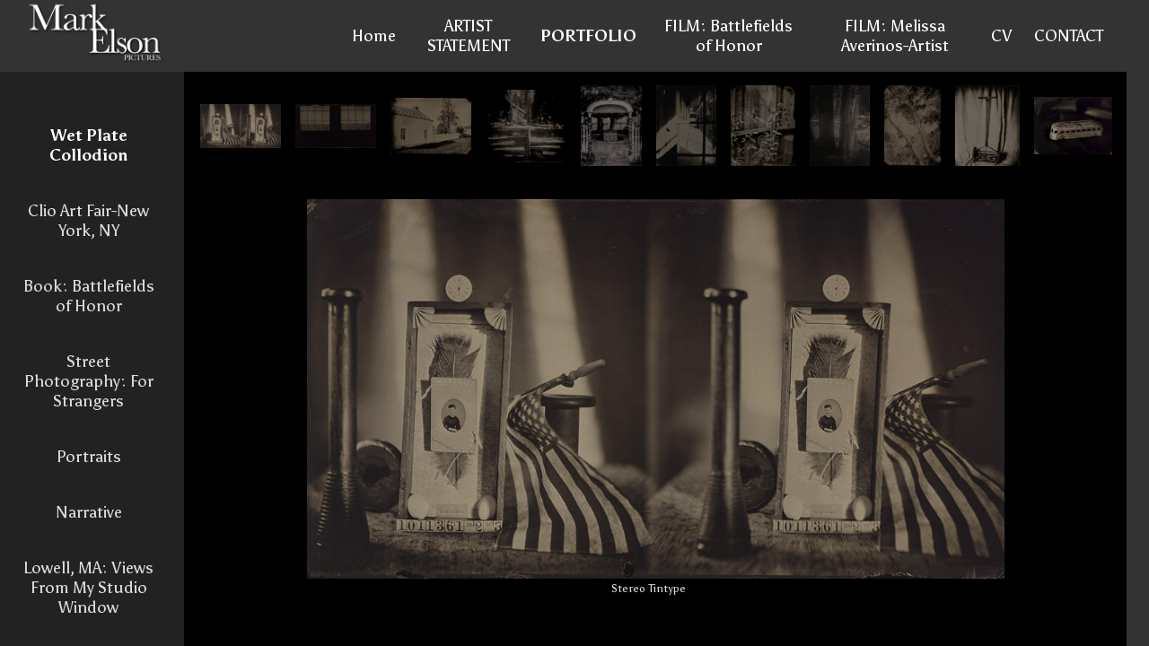

--- FILE ---
content_type: text/html; charset=UTF-8
request_url: https://www.markelsonpictures.com/gallery.html?folio=PORTFOLIO&gallery=Wet%20Plate%20Collodion&sortnumber=30.00&found=52
body_size: 1732
content:
<!DOCTYPE HTML PUBLIC "-//W3C//DTD HTML 4.01 Transitional//EN">
<!--  Created and hosted by SiteWelder : https://www.sitewelder.com  -->
<!--  Design and template copyright 2006 Tango Interactive and SiteWelder  -->


<html style="background-color:#000000;">
<head>
<script src="//code.jquery.com/jquery-1.10.2.js"></script>
<title>Wet Plate Collodion | Mark Elson Pictures</title>
<link href="/styles.css" rel="stylesheet" type="text/css">


		<meta name="description" content="Wet Plate Collodion: What most people overlook is what I capture in my photography. A fleeting moment becomes a small-scale drama, a vignette that takes on deeper meaning as that moment is isolated and elevated. Suddenly the discounted scene becomes a story that evokes curiosity and wonder. With digital, analog or the 19th centuary wet plate photography process, I use the camera to strip away the veneer to see the beauty in the everyday. I tell stories of misfits, dreamers, romantics, and the forgotten.  &#xD;&#xA;">
		<meta name="keywords" content="Wet Plate Collodion: editorial photography, fine art photography, wet plate collodion photography, civil war photography, battlefields of honor, documentary photographer, portrait photography, still life photography, street photography, natural world, landscape photography, documentary film, Boston photographer, alternative photography process, historical photography process, 19th century photography">
		<meta name="copyright" content="All photographs and related content contained herein © MARK ELSON.">
		






<meta property="og:image"  content="http://www.markelsonpictures.com/users/MarkElson19052/largerThumbs/MarkElson190523002470t.jpg" />
<meta property="og:image:width"  content="450" />
<meta property="og:image:height"  content="244" />



<LINK REL="SHORTCUT ICON" HREF="art_shared/favicon.ico">

</head>

<!-- two main site rows established here -->
<frameset rows="80,*" frameborder="0" border="0" framespacing="0">
<noframes>
<body>
<h1>Wet Plate Collodion | Mark Elson Pictures</h1>

<h2>Mark Elson Pictures</h2>
<div>What most people overlook is what I capture in my photography. A fleeting moment becomes a small-scale drama, a vignette that takes on deeper meaning as that moment is isolated and elevated. Suddenly the discounted scene becomes a story that evokes curiosity and wonder. With digital, analog or the 19th centuary wet plate photography process, I use the camera to strip away the veneer to see the beauty in the everyday. I tell stories of misfits, dreamers, romantics, and the forgotten.  
</div>
<span class="links"><a href="index.html" target="_top"><font color="#dbdbdb">Home</font></a></span>&nbsp;&nbsp;&nbsp;<span class="links"><strong><a href="portfolio.html" target="_top"><font color="#ffffff">Portfolio</font></a></strong></span>&nbsp;&nbsp;&nbsp;<span class="links"><a href="content.html?page=2" target="_top"><font color="#dbdbdb">FILM: Battlefields of Honor</font></a></span>&nbsp;&nbsp;&nbsp;<span class="links"><a href="content.html?page=5" target="_top"><font color="#dbdbdb">CONTACT</font></a></span>&nbsp;&nbsp;&nbsp;<span class="links"><a href="content.html?page=7" target="_top"><font color="#dbdbdb">ARTIST STATEMENT</font></a></span>&nbsp;&nbsp;&nbsp;<span class="links"><a href="content.html?page=8" target="_top"><font color="#dbdbdb">FILM: Melissa Averinos-Artist</font></a></span>&nbsp;&nbsp;&nbsp;<span class="links"><a href="content.html?page=10" target="_top"><font color="#dbdbdb">CV</font></a></span>
<h2>

Stereo Tintype<br>
</h2>
<script src="/js/js.js"></script>
<script defer
  src="//assets.pinterest.com/js/pinit.js"
  data-pin-build="parsePinBtns"></script>
</body>
</noframes>

	<frame src="fmtoplinks.html?folio=PORTFOLIO" name="toplinks" scrolling="no" noresize frameborder="0" marginheight="0" marginwidth="0" topmargin="0" leftmargin="0">
	
	<!-- 5 main site columns established here -->
	<frameset cols="205, 16,*,16,25" frameborder="0" border="0" framespacing="0">
		
			<frame src="fmlinks.html?gallery=Wet%20Plate%20Collodion&amp;folio=PORTFOLIO" name="links" scrolling="auto" noresize frameborder="0" marginheight="0" marginwidth="0" topmargin="0" leftmargin="0">

			<frame src="fmspacer.html?folio=PORTFOLIO" name="right" scrolling="no" noresize frameborder="0" marginheight="0" marginwidth="0" topmargin="0" leftmargin="0">


				<!-- this frameset for 2 row main content pics and thumbs -->
				
				
				<frameset rows="132,*" frameborder="0" border="0" framespacing="0">
					<frame src="gallerythumbs.html?gallery=Wet%20Plate%20Collodion&amp;folio=PORTFOLIO" name="thumbnails" marginheight="0" marginwidth="0" scrolling="auto" frameborder="0" topmargin="0" leftmargin="0">

	
	
					<frame src="detail.html?sortNumber=30.00&gallery=Wet%20Plate%20Collodion&skipno=0&amp;folio=PORTFOLIO&loadedNumber=30" name="detail" scrolling="no" frameborder="0" marginheight="0" marginwidth="0" topmargin="0" leftmargin="0">
				
				</frameset>
				
				
			
			<frame src="fmspacer.html?folio=PORTFOLIO" name="right" scrolling="no" noresize frameborder="0" marginheight="0" marginwidth="0" topmargin="0" leftmargin="0">

			<frame src="fmright.html?folio=PORTFOLIO" name="right" scrolling="no" noresize frameborder="0" marginheight="0" marginwidth="0" topmargin="0" leftmargin="0">
			
		</frameset>

</frameset>


</html>

--- FILE ---
content_type: text/html; charset=UTF-8
request_url: https://www.markelsonpictures.com/fmtoplinks.html?folio=PORTFOLIO
body_size: 2526
content:
<!DOCTYPE html> <!--  Created and hosted by SiteWelder : https://www.sitewelder.com  --> <html style="background-color:#000000;"> <head> <title>Mark Elson Pictures</title> <link href="/styles.css" rel="stylesheet" type="text/css"> <META NAME="description" CONTENT="What most people overlook is what I capture in my photography. A fleeting moment becomes a small-scale drama, a vignette that takes on deeper meaning as that moment is isolated and elevated. Suddenly the discounted scene becomes a story that evokes curiosity and wonder. With digital, analog or the 19th centuary wet plate photography process, I use the camera to strip away the veneer to see the beauty in the everyday. I tell stories of misfits, dreamers, romantics, and the forgotten.  
"> <META NAME="keywords" CONTENT="editorial photography, fine art photography, wet plate collodion photography, civil war photography, battlefields of honor, documentary photographer, portrait photography, still life photography, street photography, natural world, landscape photography, documentary film, Boston photographer, alternative photography process, historical photography process, 19th century photography"> <style type="text/css"> a:active { text-decoration: none} a:link { text-decoration: none} a:visited { text-decoration: none} a:hover { text-decoration: none} .links a, .links.a { color: #ffffff; } </style> <script src="https://kit.fontawesome.com/fc42bf0aa2.js" crossorigin="anonymous"></script> <link rel="preconnect" href="https://fonts.googleapis.com"> <link rel="preconnect" href="https://fonts.gstatic.com" crossorigin> <link href="https://fonts.googleapis.com/css2?family=Noto+Sans:ital,wght@0,100..900;1,100..900&family=Open+Sans:ital,wght@0,300..800;1,300..800&display=swap" rel="stylesheet"> <link href='https://fonts.googleapis.com/css?family=Asul:400,700%7COpen+Sans:300,400,600,700' rel='stylesheet' type='text/css'> <style type="text/css"> <!--
body,td,th {
	font-family: Asul;
	font-size: 18px;
	font-weight: bold;
}
.header {
	font-family: Open Sans;
	font-size: 22px;
	font-weight: normal;
}
.links {
	font-family: Asul;
	font-size: 18px;
	font-weight: normal;
	text-transform:none;
	padding: 0 12px;
}
.logotext {
	font-family: Asul;
	font-size: 36px;
	font-weight: bold;
	width:350px; 
	text-align:left;
	padding-left:15px;
	overflow: hidden;
	white-space: nowrap;
	text-overflow: ellipsis;
}
.logotext img {
	 width:auto; max-height:70px; max-width: 440px;
}
.topleftcell { white-space: nowrap;
		overflow: hidden;
		text-overflow: ellipsis;
		width:350px;
		padding-left:15px; }
.toprightcell { width:100%; width: calc(100vw - 350px); }
.text {
	font-family: Asul;
	font-size: 18px;
	font-weight: bold;
	}
--> </style> <script language="JavaScript" type="text/JavaScript"> <!--
function MM_preloadImages() { //v3.0
  var d=document; if(d.images){ if(!d.MM_p) d.MM_p=new Array();
    var i,j=d.MM_p.length,a=MM_preloadImages.arguments; for(i=0; i<a.length; i++)
    if (a[i].indexOf("#")!=0){ d.MM_p[j]=new Image; d.MM_p[j++].src=a[i];}}
}

function MM_findObj(n, d) { //v4.01
  var p,i,x;  if(!d) d=document; if((p=n.indexOf("?"))>0&&parent.frames.length) {
    d=parent.frames[n.substring(p+1)].document; n=n.substring(0,p);}
  if(!(x=d[n])&&d.all) x=d.all[n]; for (i=0;!x&&i<d.forms.length;i++) x=d.forms[i][n];
  for(i=0;!x&&d.layers&&i<d.layers.length;i++) x=MM_findObj(n,d.layers[i].document);
  if(!x && d.getElementById) x=d.getElementById(n); return x;
}

function MM_swapImgRestore() { //v3.0
  var i,x,a=document.MM_sr; for(i=0;a&&i<a.length&&(x=a[i])&&x.oSrc;i++) x.src=x.oSrc;
}

function MM_swapImage() { //v3.0
  var i,j=0,x,a=MM_swapImage.arguments; document.MM_sr=new Array; for(i=0;i<(a.length-2);i+=3)
   if ((x=MM_findObj(a[i]))!=null){document.MM_sr[j++]=x; if(!x.oSrc) x.oSrc=x.src; x.src=a[i+2];}
}
//--> </script> <script language="JavaScript"> <!--
function NewWindow(mypage, myname, w, h, scroll) {
var winl = (screen.width - w) / 2;
var wint = (screen.height - h) / 3;
winprops = 'height='+h+',width='+w+',top='+wint+',left='+winl+',scrollbars='+scroll+',notresizable'
win = window.open(mypage, myname, winprops)
if (parseInt(navigator.appVersion) >= 4) { win.window.focus(); }
}
//--> </script> </head> <body bgcolor="#333333" text="#dbdbdb" link="#ffffff" vlink="#ffffff" alink="#009933" MARGINHEIGHT="0" MARGINWIDTH="0" TOPMARGIN="0" LEFTMARGIN="0"> <table height="80" width="100%" border="0" cellspacing="0" cellpadding="0"> <tr> <!-- logo cell here --> <td valign="middle"align="left" class="topleftcell"> <table border="0" cellspacing="0" cellpadding="0"> <tr> <td> <div class="logotext"> <a href="/" target="_top"><img src="/users/MarkElson19052/images/MarkElson1905220723611toplogo.png" alt="Mark Elson Pictures" border="0"></a> </div> </td> </tr> </table> </td> <!-- curve graphic cell here
<td valign="top" width="122"><img src="art15/[$theme]_top.gif" width="122" height="50" border="0"><br>
</td>     --> <td height="80" align="right" class="toprightcell"> <table border="0" cellspacing="0" cellpadding="5"> <tr> <td height="80" class="links"><a href="index.html" target="_top">Home</a></td> <td height="80" class="links" align="center"><a href="content.html?page=7" target="_top">ARTIST STATEMENT</a><br></td> <td height="80" class="links"><a href="portfolio.html?folio=PORTFOLIO" target="_top"><strong>PORTFOLIO</strong></a> </td> <td height="80" class="links" align="center"><a href="content.html?page=2" target="_top">FILM: Battlefields of Honor</a><br></td> <td height="80" class="links" align="center"><a href="content.html?page=8" target="_top">FILM: Melissa Averinos-Artist</a><br></td> <td height="80" class="links" align="center"><a href="content.html?page=10" target="_top">CV</a><br></td> <td height="80" class="links" align="center"><a href="content.html?page=5" target="_top">CONTACT</a><br></td> <td valign="top" class="links" width="15"><img border="0" src="art15/clear.gif" height="40" width="5"><br> </td> </tr> </table> </tr> </table> <script src="/js/js.js"></script> <script defer
  src="//assets.pinterest.com/js/pinit.js"
  data-pin-build="parsePinBtns"></script> </body> </html>

--- FILE ---
content_type: text/html; charset=UTF-8
request_url: https://www.markelsonpictures.com/fmlinks.html?gallery=Wet%20Plate%20Collodion&folio=PORTFOLIO
body_size: 3575
content:
<!DOCTYPE HTML PUBLIC "-//W3C//DTD HTML 4.01 Transitional//EN"><!--  Created and hosted by SiteWelder : https://www.sitewelder.com  --><html style="background-color:#000000;"><head><title>Mark Elson Pictures</title><link href="/styles.css" rel="stylesheet" type="text/css"><META NAME="description" CONTENT="What most people overlook is what I capture in my photography. A fleeting moment becomes a small-scale drama, a vignette that takes on deeper meaning as that moment is isolated and elevated. Suddenly the discounted scene becomes a story that evokes curiosity and wonder. With digital, analog or the 19th centuary wet plate photography process, I use the camera to strip away the veneer to see the beauty in the everyday. I tell stories of misfits, dreamers, romantics, and the forgotten.  
"><META NAME="keywords" CONTENT="editorial photography, fine art photography, wet plate collodion photography, civil war photography, battlefields of honor, documentary photographer, portrait photography, still life photography, street photography, natural world, landscape photography, documentary film, Boston photographer, alternative photography process, historical photography process, 19th century photography"><style type="text/css"><!--a:active { text-decoration: none}a:link { text-decoration: none}a:visited { text-decoration: none}a:hover { text-decoration: none}--></style><script src="https://kit.fontawesome.com/fc42bf0aa2.js" crossorigin="anonymous"></script>
<link rel="preconnect" href="https://fonts.googleapis.com">
<link rel="preconnect" href="https://fonts.gstatic.com" crossorigin>
<link href="https://fonts.googleapis.com/css2?family=Noto+Sans:ital,wght@0,100..900;1,100..900&family=Open+Sans:ital,wght@0,300..800;1,300..800&display=swap" rel="stylesheet">




	
	
	
	
	<link href='https://fonts.googleapis.com/css?family=Asul:400,700%7COpen+Sans:300,400,600,700' rel='stylesheet' type='text/css'>
	
<style>html,body,td,th {	font-family: Asul;	font-size: 18px;	font-weight: bold;}.header {	font-family: Open Sans;	font-size: 22px;	font-weight: normal;}.links {	font-family: Asul;	font-size: 18px;	font-weight: normal;	text-transform:none;}	.logotext {	font-family: Asul;	font-size: 14px;}.addressinfo {	font-family: Asul;	font-size: 0.75rem;	font-weight: normal;	text-transform: none;}.text {	font-family: Asul;	font-size: 18px;	font-weight: bold;	}.socialLayer img {	width:auto;	max-height: 22px;}.galleryalign { width:100%;  text-align:center; }.galleryrecords { display:block; width:100vw; width:calc(100vw - 40px); padding: 20px 24px 20px 16px; text-align:center;}</style><script language="JavaScript" type="text/JavaScript"><!--function MM_preloadImages() { //v3.0  var d=document; if(d.images){ if(!d.MM_p) d.MM_p=new Array();    var i,j=d.MM_p.length,a=MM_preloadImages.arguments; for(i=0; i<a.length; i++)    if (a[i].indexOf("#")!=0){ d.MM_p[j]=new Image; d.MM_p[j++].src=a[i];}}}function MM_findObj(n, d) { //v4.01  var p,i,x;  if(!d) d=document; if((p=n.indexOf("?"))>0&&parent.frames.length) {    d=parent.frames[n.substring(p+1)].document; n=n.substring(0,p);}  if(!(x=d[n])&&d.all) x=d.all[n]; for (i=0;!x&&i<d.forms.length;i++) x=d.forms[i][n];  for(i=0;!x&&d.layers&&i<d.layers.length;i++) x=MM_findObj(n,d.layers[i].document);  if(!x && d.getElementById) x=d.getElementById(n); return x;}function MM_swapImgRestore() { //v3.0  var i,x,a=document.MM_sr; for(i=0;a&&i<a.length&&(x=a[i])&&x.oSrc;i++) x.src=x.oSrc;}function MM_swapImage() { //v3.0  var i,j=0,x,a=MM_swapImage.arguments; document.MM_sr=new Array; for(i=0;i<(a.length-2);i+=3)   if ((x=MM_findObj(a[i]))!=null){document.MM_sr[j++]=x; if(!x.oSrc) x.oSrc=x.src; x.src=a[i+2];}}//--></script>	<script language="JavaScript">	<!--	function NewWindow(mypage, myname, w, h, scroll) {	var winl = (screen.width - w) / 2;	var wint = (screen.height - h) / 3;	winprops = 'height='+h+',width='+w+',top='+wint+',left='+winl+',scrollbars='+scroll+',notresizable'	win = window.open(mypage, myname, winprops)	if (parseInt(navigator.appVersion) >= 4) { win.window.focus(); }	}	//-->	</script>			</head><body bgcolor="#222222" text="#dbdbdb" link="#ffffff" vlink="#ffffff" alink="#009933" MARGINHEIGHT="0" MARGINWIDTH="0" TOPMARGIN="0" LEFTMARGIN="0"><table height="100%" border="0" cellspacing="0" cellpadding="0"><tr height="60%" valign="top"><td width="100%" BGCOLOR="#222222">	<div style="height:40px;"></div>	<table width="100%" border="0" cellspacing="0" cellpadding="0">    <tr>     	<td width="100%" valign="top">		<div class="galleryalign"><!-- Old Nav -->                <div class="links galleryrecords">		   <a href="gallery.html?gallery=Wet%20Plate%20Collodion&amp;folio=PORTFOLIO" target="_top"><span style="color:#ffffff; font-weight:bolder">Wet Plate Collodion</span></a>       </div>		        <div class="links galleryrecords">		   <a href="gallery.html?gallery=Clio%20Art%20Fair-New%20York%2c%20NY&amp;folio=PORTFOLIO" target="_top"><span style="color:#dbdbdb">Clio Art Fair-New York, NY</span></a>       </div>		        <div class="links galleryrecords">		   <a href="gallery.html?gallery=Book%3a%20Battlefields%20of%20Honor&amp;folio=PORTFOLIO" target="_top"><span style="color:#dbdbdb">Book: Battlefields of Honor</span></a>       </div>		        <div class="links galleryrecords">		   <a href="gallery.html?gallery=Street%20Photography%3a%20For%20Strangers%20&amp;folio=PORTFOLIO" target="_top"><span style="color:#dbdbdb">Street Photography: For Strangers </span></a>       </div>		        <div class="links galleryrecords">		   <a href="gallery.html?gallery=Portraits&amp;folio=PORTFOLIO" target="_top"><span style="color:#dbdbdb">Portraits</span></a>       </div>		        <div class="links galleryrecords">		   <a href="gallery.html?gallery=Narrative&amp;folio=PORTFOLIO" target="_top"><span style="color:#dbdbdb">Narrative</span></a>       </div>		        <div class="links galleryrecords">		   <a href="gallery.html?gallery=Lowell%2c%20MA%3a%20Views%20From%20My%20Studio%20Window&amp;folio=PORTFOLIO" target="_top"><span style="color:#dbdbdb">Lowell, MA: Views From My Studio Window</span></a>       </div>		        <div class="links galleryrecords">		   <a href="gallery.html?gallery=Medford%2c%20Massachusetts&amp;folio=PORTFOLIO" target="_top"><span style="color:#dbdbdb">Medford, Massachusetts</span></a>       </div>		        <div class="links galleryrecords">		   <a href="gallery.html?gallery=Artifacts%3a%20Things%20Left%20Behind&amp;folio=PORTFOLIO" target="_top"><span style="color:#dbdbdb">Artifacts: Things Left Behind</span></a>       </div>		        <div class="links galleryrecords">		   <a href="gallery.html?gallery=The%20Natural%20World&amp;folio=PORTFOLIO" target="_top"><span style="color:#dbdbdb">The Natural World</span></a>       </div>		        <div class="links galleryrecords">		   <a href="gallery.html?gallery=Studio%20&amp;folio=PORTFOLIO" target="_top"><span style="color:#dbdbdb">Studio </span></a>       </div>		        <div class="links galleryrecords">		   <a href="gallery.html?gallery=Everyday%20Icons&amp;folio=PORTFOLIO" target="_top"><span style="color:#dbdbdb">Everyday Icons</span></a>       </div>		<!-- New Nav -->	<!-- [if($portfolioPageName != '')]		[records:-inlinename='galleries'] 			<tr> 				<td class="links" valign="top">				<table border="0" cellspacing="0" cellpadding="0">				<tr>					<td>&nbsp;</td>					<td class="links"><a href="gallery.html?gallery=[encode_stricturl:(field:'galleryName')]&amp;folio=[encode_stricturl:(field:'parentPortfolio')]" target="_top">[if:(field:'galleryName')==($gallery)]<font color="[$textcolor3]"><b>[field:'galleryName']</b></font>[else]<font color="[$textcolor2]">[field:'galleryName']</font>[/if]</a></td>				</tr>			</table>				</td>			</tr>		[/records]	[/if] --><!-- End New Nav -->        </table>				</td>		</tr>    </table>    </td>    </tr>            <tr height="40%" valign="bottom">    <td><!-- CART ICON AND SOCIAL CODE START -->						<tr>			<td class="links copyrightSize" colspan="6">						<table border="0" cellpadding="0" cellspacing="0" style="margin:0 auto 10px 0;">														<tr>						<td class="socialLayer width100pc padleft20 marginbottom5">						<div class="socialIcons"><a href="https://www.instagram.com/markelsonpictures/" onclick="window.open(this.href, '', 'resizable=yes,status=yes,location=yes,toolbar=yes,menubar=yes,fullscreen=no,scrollbars=yes,dependent=no,width=900,left=300'); return false;"><img src="/social-icons/instagram-32.png" width="32" height="32" alt="Instagram" border="0" /></a></div>						</td>					</tr>							</table>									<!-- CART ICON AND SOCIAL CODE END -->		<table width="200" border="0" cellpadding="0" cellspacing="0">	 	<tr>	<td width="21" height="100" valign="bottom"><img src="/art14/clear.gif" width="21" height="100"><BR></td>	<td class="addressinfo">		<table border="0" cellspacing="0" cellpadding="0">				<tr>			 <td class="addressinfo" style="padding-bottom:12px;"><font color="#dbdbdb">All photographs and related content contained herein © MARK ELSON.</font></td>		</tr>						<tr>			 <td class="addressinfo"><font color="#dbdbdb">323-240-4913</font></td>		</tr>								<tr>			 <td class="addressinfo"><font color="#dbdbdb">Studio 508 - Western Avenue Studios, 122 Western Ave.,</font></td>		</tr>								<tr>			 <td class="addressinfo"><font color="#dbdbdb">Lowell Massachusetts 01851</td>		</tr>						<tr>			 <td class="addressinfo" style="padding-top: 10px; padding-bottom: 8px;"><a href="mailer.html" onclick="NewWindow(this.href,'name','760','560','no');return false;"><i class="fa fa-envelope" aria-hidden="true" style="color:#ffffff; font-size: 1.3rem; opacity: 0.9"></i></a></td>		</tr>				</table>	</td>	</tr>	</table>			</td><!-- end left column info and links here -->	</tr></table><script src="/js/js.js"></script><script defer  src="//assets.pinterest.com/js/pinit.js"  data-pin-build="parsePinBtns"></script></body></html>

--- FILE ---
content_type: text/html; charset=UTF-8
request_url: https://www.markelsonpictures.com/fmspacer.html?folio=PORTFOLIO
body_size: 840
content:
<!DOCTYPE HTML PUBLIC "-//W3C//DTD HTML 4.01 Transitional//EN"> <!--  Created and hosted by SiteWelder : https://www.sitewelder.com  --> <html style="background-color:#000000;"> <head> <title>Mark Elson Pictures</title> <link href="/styles.css" rel="stylesheet" type="text/css"> <META NAME="description" CONTENT="What most people overlook is what I capture in my photography. A fleeting moment becomes a small-scale drama, a vignette that takes on deeper meaning as that moment is isolated and elevated. Suddenly the discounted scene becomes a story that evokes curiosity and wonder. With digital, analog or the 19th centuary wet plate photography process, I use the camera to strip away the veneer to see the beauty in the everyday. I tell stories of misfits, dreamers, romantics, and the forgotten.  
"> <META NAME="keywords" CONTENT="editorial photography, fine art photography, wet plate collodion photography, civil war photography, battlefields of honor, documentary photographer, portrait photography, still life photography, street photography, natural world, landscape photography, documentary film, Boston photographer, alternative photography process, historical photography process, 19th century photography"> </head> <body bgcolor="#000000" MARGINHEIGHT="0" MARGINWIDTH="0" TOPMARGIN="0" LEFTMARGIN="0"> &nbsp; <script src="/js/js.js"></script> <script defer  src="//assets.pinterest.com/js/pinit.js"  data-pin-build="parsePinBtns"></script> </body> </html>

--- FILE ---
content_type: text/html; charset=UTF-8
request_url: https://www.markelsonpictures.com/gallerythumbs.html?gallery=Wet%20Plate%20Collodion&folio=PORTFOLIO
body_size: 3547
content:
<!DOCTYPE HTML PUBLIC "-//W3C//DTD HTML 4.01 Transitional//EN"> <html style="background-color:#000000;"> <head> <title>Mark Elson Pictures</title> <link href="/styles.css" rel="stylesheet" type="text/css"> <META HTTP-EQUIV="imagetoolbar" CONTENT="no"> <META NAME="description" CONTENT="What most people overlook is what I capture in my photography. A fleeting moment becomes a small-scale drama, a vignette that takes on deeper meaning as that moment is isolated and elevated. Suddenly the discounted scene becomes a story that evokes curiosity and wonder. With digital, analog or the 19th centuary wet plate photography process, I use the camera to strip away the veneer to see the beauty in the everyday. I tell stories of misfits, dreamers, romantics, and the forgotten.  
"> <META NAME="keywords" CONTENT="editorial photography, fine art photography, wet plate collodion photography, civil war photography, battlefields of honor, documentary photographer, portrait photography, still life photography, street photography, natural world, landscape photography, documentary film, Boston photographer, alternative photography process, historical photography process, 19th century photography"> <!--  Created and hosted by SiteWelder : https://www.sitewelder.com  --> <style type="text/css"> <!--
				
				
				
			BODY
			{
				scrollbar-base-color: ;
				scrollbar-arrow-color: #dbdbdb;
				scrollbar-DarkShadow-Color: ;
				scrollbar-highlight-color: ;
				
				display: block;
				background-color: #000000;
				margin-top: 7;
				margin-right: 0;
				margin-left: 0;
				margin-bottom: 0;
				padding: 0;
/*
				border: 1px solid red;
*/
				
			}
			
			#thumbnailsWrapper
			{
				margin: 0 auto;
				white-space: nowrap; 
			}
			
			
			#thumbnailpics
			{

			}
			
			
			a.thumbsnav
			{
				display: block;
				margin: 8px 6px 0 6px;
			}
			
			.img
			{
				filter: progid:DXImageTransform.Microsoft.Alpha(opacity=100);
				-moz-opacity: 1.000000;
				opacity: 1.000000;
			}
			
			
			body {
			  -ms-overflow-style: none; /* for Internet Explorer, Edge */
			  scrollbar-width: none; /* for Firefox */
			  overflow-x: scroll; 
			}

			body::-webkit-scrollbar {
			  display: none; /* for Chrome, Safari, and Opera */
			}
			
		--> </style> </head> <body> <div align="center"> <div id="thumbnailsWrapper"> <div id="thumbnailpics"> <div style="display:inline-block; vertical-align:middle"> <a class="thumbsnav" href="detail.html?sortNumber=1&amp;gallery=Wet%20Plate%20Collodion&amp;skipno=0" target="detail"> <img class="thumbnail img" title="Occupational tintype of Chef" id="thumb-1" src="/users/MarkElson19052/images/MarkElson190523407713T.jpg" alt="All photographs and related content contained herein © MARK ELSON." width="68" height="90" border="0"> </a> </div> <div style="display:inline-block; vertical-align:middle"> <a class="thumbsnav" href="detail.html?sortNumber=2&amp;gallery=Wet%20Plate%20Collodion&amp;skipno=0" target="detail"> <img class="thumbnail img" title="Tintype of young family" id="thumb-2" src="/users/MarkElson19052/images/MarkElson190523323051T.jpg" alt="All photographs and related content contained herein © MARK ELSON." width="90" height="68" border="0"> </a> </div> <div style="display:inline-block; vertical-align:middle"> <a class="thumbsnav" href="detail.html?sortNumber=3&amp;gallery=Wet%20Plate%20Collodion&amp;skipno=0" target="detail"> <img class="thumbnail img" title="Three generations tintype" id="thumb-3" src="/users/MarkElson19052/images/MarkElson190523323099T.jpg" alt="All photographs and related content contained herein © MARK ELSON." width="68" height="90" border="0"> </a> </div> <div style="display:inline-block; vertical-align:middle"> <a class="thumbsnav" href="detail.html?sortNumber=4&amp;gallery=Wet%20Plate%20Collodion&amp;skipno=0" target="detail"> <img class="thumbnail img" title="Best friend tintype" id="thumb-4" src="/users/MarkElson19052/images/MarkElson190523265492T.jpg" alt="All photographs and related content contained herein © MARK ELSON." width="90" height="72" border="0"> </a> </div> <div style="display:inline-block; vertical-align:middle"> <a class="thumbsnav" href="detail.html?sortNumber=5&amp;gallery=Wet%20Plate%20Collodion&amp;skipno=0" target="detail"> <img class="thumbnail img" title="Young couple tintype" id="thumb-5" src="/users/MarkElson19052/images/MarkElson190523294386T.jpg" alt="All photographs and related content contained herein © MARK ELSON." width="71" height="90" border="0"> </a> </div> <div style="display:inline-block; vertical-align:middle"> <a class="thumbsnav" href="detail.html?sortNumber=6&amp;gallery=Wet%20Plate%20Collodion&amp;skipno=0" target="detail"> <img class="thumbnail img" title="Newly engaged couple tintype" id="thumb-6" src="/users/MarkElson19052/images/MarkElson190523294301T.jpg" alt="All photographs and related content contained herein © MARK ELSON." width="72" height="90" border="0"> </a> </div> <div style="display:inline-block; vertical-align:middle"> <a class="thumbsnav" href="detail.html?sortNumber=7&amp;gallery=Wet%20Plate%20Collodion&amp;skipno=0" target="detail"> <img class="thumbnail img" title="Wedding Portrait tintype" id="thumb-7" src="/users/MarkElson19052/images/MarkElson190523246798T.jpg" alt="All photographs and related content contained herein © MARK ELSON." width="72" height="90" border="0"> </a> </div> <div style="display:inline-block; vertical-align:middle"> <a class="thumbsnav" href="detail.html?sortNumber=8&amp;gallery=Wet%20Plate%20Collodion&amp;skipno=0" target="detail"> <img class="thumbnail img" title="Young couple  tintype" id="thumb-8" src="/users/MarkElson19052/images/MarkElson190523272356T.jpg" alt="All photographs and related content contained herein © MARK ELSON." width="72" height="90" border="0"> </a> </div> <div style="display:inline-block; vertical-align:middle"> <a class="thumbsnav" href="detail.html?sortNumber=9&amp;gallery=Wet%20Plate%20Collodion&amp;skipno=0" target="detail"> <img class="thumbnail img" title="Young couple  tintype" id="thumb-9" src="/users/MarkElson19052/images/MarkElson190523256810T.jpg" alt="All photographs and related content contained herein © MARK ELSON." width="72" height="90" border="0"> </a> </div> <div style="display:inline-block; vertical-align:middle"> <a class="thumbsnav" href="detail.html?sortNumber=10&amp;gallery=Wet%20Plate%20Collodion&amp;skipno=0" target="detail"> <img class="thumbnail img" title="Young couple  tintype" id="thumb-10" src="/users/MarkElson19052/images/MarkElson190523250464T.jpg" alt="All photographs and related content contained herein © MARK ELSON." width="72" height="90" border="0"> </a> </div> <div style="display:inline-block; vertical-align:middle"> <a class="thumbsnav" href="detail.html?sortNumber=11&amp;gallery=Wet%20Plate%20Collodion&amp;skipno=0" target="detail"> <img class="thumbnail img" title="Desperados  tintype" id="thumb-11" src="/users/MarkElson19052/images/MarkElson190523246799T.jpg" alt="All photographs and related content contained herein © MARK ELSON." width="71" height="90" border="0"> </a> </div> <div style="display:inline-block; vertical-align:middle"> <a class="thumbsnav" href="detail.html?sortNumber=12&amp;gallery=Wet%20Plate%20Collodion&amp;skipno=0" target="detail"> <img class="thumbnail img" title="Civil War reenactor/Costume Designer tintype" id="thumb-12" src="/users/MarkElson19052/images/MarkElson190523031113T.jpg" alt="All photographs and related content contained herein © MARK ELSON." width="72" height="90" border="0"> </a> </div> <div style="display:inline-block; vertical-align:middle"> <a class="thumbsnav" href="detail.html?sortNumber=13&amp;gallery=Wet%20Plate%20Collodion&amp;skipno=0" target="detail"> <img class="thumbnail img" title="Civil War reenactors tintype" id="thumb-13" src="/users/MarkElson19052/images/MarkElson190523019663T.jpg" alt="All photographs and related content contained herein © MARK ELSON." width="72" height="90" border="0"> </a> </div> <div style="display:inline-block; vertical-align:middle"> <a class="thumbsnav" href="detail.html?sortNumber=14&amp;gallery=Wet%20Plate%20Collodion&amp;skipno=0" target="detail"> <img class="thumbnail img" title="Patroit tintype" id="thumb-14" src="/users/MarkElson19052/images/MarkElson190522921961T.jpg" alt="All photographs and related content contained herein © MARK ELSON." width="68" height="90" border="0"> </a> </div> <div style="display:inline-block; vertical-align:middle"> <a class="thumbsnav" href="detail.html?sortNumber=15&amp;gallery=Wet%20Plate%20Collodion&amp;skipno=0" target="detail"> <img class="thumbnail img" title="Artist tintype" id="thumb-15" src="/users/MarkElson19052/images/MarkElson190523294535T.jpg" alt="All photographs and related content contained herein © MARK ELSON." width="68" height="90" border="0"> </a> </div> <div style="display:inline-block; vertical-align:middle"> <a class="thumbsnav" href="detail.html?sortNumber=16&amp;gallery=Wet%20Plate%20Collodion&amp;skipno=0" target="detail"> <img class="thumbnail img" title="Writer tintype" id="thumb-16" src="/users/MarkElson19052/images/MarkElson190522920023T.jpg" alt="All photographs and related content contained herein © MARK ELSON." width="67" height="90" border="0"> </a> </div> <div style="display:inline-block; vertical-align:middle"> <a class="thumbsnav" href="detail.html?sortNumber=17&amp;gallery=Wet%20Plate%20Collodion&amp;skipno=0" target="detail"> <img class="thumbnail img" title="Cartoonist tintype" id="thumb-17" src="/users/MarkElson19052/images/MarkElson190522951018T.jpg" alt="All photographs and related content contained herein © MARK ELSON." width="69" height="90" border="0"> </a> </div> <div style="display:inline-block; vertical-align:middle"> <a class="thumbsnav" href="detail.html?sortNumber=18&amp;gallery=Wet%20Plate%20Collodion&amp;skipno=0" target="detail"> <img class="thumbnail img" title="Artist with painting  tintype " id="thumb-18" src="/users/MarkElson19052/images/MarkElson190522940617T.jpg" alt="All photographs and related content contained herein © MARK ELSON." width="68" height="90" border="0"> </a> </div> <div style="display:inline-block; vertical-align:middle"> <a class="thumbsnav" href="detail.html?sortNumber=19&amp;gallery=Wet%20Plate%20Collodion&amp;skipno=0" target="detail"> <img class="thumbnail img" title="Artist tintype" id="thumb-19" src="/users/MarkElson19052/images/MarkElson190522952317T.jpg" alt="All photographs and related content contained herein © MARK ELSON." width="69" height="90" border="0"> </a> </div> <div style="display:inline-block; vertical-align:middle"> <a class="thumbsnav" href="detail.html?sortNumber=20&amp;gallery=Wet%20Plate%20Collodion&amp;skipno=0" target="detail"> <img class="thumbnail img" title="Artist tintype" id="thumb-20" src="/users/MarkElson19052/images/MarkElson190522909507T.jpg" alt="All photographs and related content contained herein © MARK ELSON." width="65" height="90" border="0"> </a> </div> <div style="display:inline-block; vertical-align:middle"> <a class="thumbsnav" href="detail.html?sortNumber=21&amp;gallery=Wet%20Plate%20Collodion&amp;skipno=0" target="detail"> <img class="thumbnail img" title="Beau Brummel #1 tintype" id="thumb-21" src="/users/MarkElson19052/images/MarkElson190522609270T.jpg" alt="All photographs and related content contained herein © MARK ELSON." width="69" height="90" border="0"> </a> </div> <div style="display:inline-block; vertical-align:middle"> <a class="thumbsnav" href="detail.html?sortNumber=22&amp;gallery=Wet%20Plate%20Collodion&amp;skipno=0" target="detail"> <img class="thumbnail img" title="à la mode tintype" id="thumb-22" src="/users/MarkElson19052/images/MarkElson190522609274T.jpg" alt="All photographs and related content contained herein © MARK ELSON." width="90" height="68" border="0"> </a> </div> <div style="display:inline-block; vertical-align:middle"> <a class="thumbsnav" href="detail.html?sortNumber=23&amp;gallery=Wet%20Plate%20Collodion&amp;skipno=0" target="detail"> <img class="thumbnail img" title="Beau Brummel #2 tintype" id="thumb-23" src="/users/MarkElson19052/images/MarkElson190522609273T.jpg" alt="All photographs and related content contained herein © MARK ELSON." width="68" height="90" border="0"> </a> </div> <div style="display:inline-block; vertical-align:middle"> <a class="thumbsnav" href="detail.html?sortNumber=24&amp;gallery=Wet%20Plate%20Collodion&amp;skipno=0" target="detail"> <img class="thumbnail img" title="Blacksmith tintype" id="thumb-24" src="/users/MarkElson19052/images/MarkElson190522853379T.jpg" alt="All photographs and related content contained herein © MARK ELSON." width="61" height="90" border="0"> </a> </div> <div style="display:inline-block; vertical-align:middle"> <a class="thumbsnav" href="detail.html?sortNumber=25&amp;gallery=Wet%20Plate%20Collodion&amp;skipno=0" target="detail"> <img class="thumbnail img" title="Artist tintype" id="thumb-25" src="/users/MarkElson19052/images/MarkElson190523294534T.jpg" alt="All photographs and related content contained herein © MARK ELSON." width="90" height="72" border="0"> </a> </div> <div style="display:inline-block; vertical-align:middle"> <a class="thumbsnav" href="detail.html?sortNumber=26&amp;gallery=Wet%20Plate%20Collodion&amp;skipno=0" target="detail"> <img class="thumbnail img" title="Civil War reenactor tintype, Drum Barracks Museum, Los Angeles" id="thumb-26" src="/users/MarkElson19052/images/MarkElson190523147875T.jpg" alt="All photographs and related content contained herein © MARK ELSON." width="72" height="90" border="0"> </a> </div> <div style="display:inline-block; vertical-align:middle"> <a class="thumbsnav" href="detail.html?sortNumber=27&amp;gallery=Wet%20Plate%20Collodion&amp;skipno=0" target="detail"> <img class="thumbnail img" title="Civil War reenactor tintype" id="thumb-27" src="/users/MarkElson19052/images/MarkElson190523147872T.jpg" alt="All photographs and related content contained herein © MARK ELSON." width="72" height="90" border="0"> </a> </div> <div style="display:inline-block; vertical-align:middle"> <a class="thumbsnav" href="detail.html?sortNumber=28&amp;gallery=Wet%20Plate%20Collodion&amp;skipno=0" target="detail"> <img class="thumbnail img" title="Stereo Tintype" id="thumb-28" src="/users/MarkElson19052/images/MarkElson190523085769T.jpg" alt="All photographs and related content contained herein © MARK ELSON." width="90" height="48" border="0"> </a> </div> <div style="display:inline-block; vertical-align:middle"> <a class="thumbsnav" href="detail.html?sortNumber=29&amp;gallery=Wet%20Plate%20Collodion&amp;skipno=0" target="detail"> <img class="thumbnail img" title="Stereo Tintype" id="thumb-29" src="/users/MarkElson19052/images/MarkElson190523085768T.jpg" alt="All photographs and related content contained herein © MARK ELSON." width="90" height="48" border="0"> </a> </div> <div style="display:inline-block; vertical-align:middle"> <a class="thumbsnav" href="detail.html?sortNumber=30&amp;gallery=Wet%20Plate%20Collodion&amp;skipno=0" target="detail"> <img class="thumbnail img" title="Stereo Tintype" id="thumb-30" src="/users/MarkElson19052/images/MarkElson190523002470T.jpg" alt="All photographs and related content contained herein © MARK ELSON." width="90" height="49" border="0"> </a> </div> <div style="display:inline-block; vertical-align:middle"> <a class="thumbsnav" href="detail.html?sortNumber=31&amp;gallery=Wet%20Plate%20Collodion&amp;skipno=0" target="detail"> <img class="thumbnail img" title="Stereo Tintype" id="thumb-31" src="/users/MarkElson19052/images/MarkElson190522991694T.jpg" alt="All photographs and related content contained herein © MARK ELSON." width="90" height="49" border="0"> </a> </div> <div style="display:inline-block; vertical-align:middle"> <a class="thumbsnav" href="detail.html?sortNumber=32&amp;gallery=Wet%20Plate%20Collodion&amp;skipno=0" target="detail"> <img class="thumbnail img" title="Gettysburg Battlefield-Union Headquarters, Tintype" id="thumb-32" src="/users/MarkElson19052/images/MarkElson190522613000T.jpg" alt="All photographs and related content contained herein © MARK ELSON." width="90" height="63" border="0"> </a> </div> <div style="display:inline-block; vertical-align:middle"> <a class="thumbsnav" href="detail.html?sortNumber=33&amp;gallery=Wet%20Plate%20Collodion&amp;skipno=0" target="detail"> <img class="thumbnail img" title="Yosemite National Park, Tintype" id="thumb-33" src="/users/MarkElson19052/images/MarkElson190522689053T.jpg" alt="All photographs and related content contained herein © MARK ELSON." width="90" height="81" border="0"> </a> </div> <div style="display:inline-block; vertical-align:middle"> <a class="thumbsnav" href="detail.html?sortNumber=34&amp;gallery=Wet%20Plate%20Collodion&amp;skipno=0" target="detail"> <img class="thumbnail img" title="Drum Barracks Museum, Los Angeles, Tintype" id="thumb-34" src="/users/MarkElson19052/images/MarkElson190522688920T.jpg" alt="All photographs and related content contained herein © MARK ELSON." width="68" height="90" border="0"> </a> </div> <div style="display:inline-block; vertical-align:middle"> <a class="thumbsnav" href="detail.html?sortNumber=35&amp;gallery=Wet%20Plate%20Collodion&amp;skipno=0" target="detail"> <img class="thumbnail img" title="Porch, Los Angeles, Tintype" id="thumb-35" src="/users/MarkElson19052/images/MarkElson190522703810T.jpg" alt="All photographs and related content contained herein © MARK ELSON." width="67" height="90" border="0"> </a> </div> <div style="display:inline-block; vertical-align:middle"> <a class="thumbsnav" href="detail.html?sortNumber=36&amp;gallery=Wet%20Plate%20Collodion&amp;skipno=0" target="detail"> <img class="thumbnail img" title="Los Angeles, Tintype" id="thumb-36" src="/users/MarkElson19052/images/MarkElson190522688729T.jpg" alt="All photographs and related content contained herein © MARK ELSON." width="72" height="90" border="0"> </a> </div> <div style="display:inline-block; vertical-align:middle"> <a class="thumbsnav" href="detail.html?sortNumber=37&amp;gallery=Wet%20Plate%20Collodion&amp;skipno=0" target="detail"> <img class="thumbnail img" title="California trees, Tintype" id="thumb-37" src="/users/MarkElson19052/images/MarkElson190522857459T.jpg" alt="All photographs and related content contained herein © MARK ELSON." width="67" height="90" border="0"> </a> </div> <div style="display:inline-block; vertical-align:middle"> <a class="thumbsnav" href="detail.html?sortNumber=38&amp;gallery=Wet%20Plate%20Collodion&amp;skipno=0" target="detail"> <img class="thumbnail img" title="California trees, Tintype" id="thumb-38" src="/users/MarkElson19052/images/MarkElson190522613004T.jpg" alt="All photographs and related content contained herein © MARK ELSON." width="63" height="90" border="0"> </a> </div> <div style="display:inline-block; vertical-align:middle"> <a class="thumbsnav" href="detail.html?sortNumber=39&amp;gallery=Wet%20Plate%20Collodion&amp;skipno=0" target="detail"> <img class="thumbnail img" title="" id="thumb-39" src="/users/MarkElson19052/images/MarkElson190522614257T.jpg" alt="All photographs and related content contained herein © MARK ELSON." width="72" height="90" border="0"> </a> </div> <div style="display:inline-block; vertical-align:middle"> <a class="thumbsnav" href="detail.html?sortNumber=40&amp;gallery=Wet%20Plate%20Collodion&amp;skipno=0" target="detail"> <img class="thumbnail img" title="" id="thumb-40" src="/users/MarkElson19052/images/MarkElson190522688728T.jpg" alt="All photographs and related content contained herein © MARK ELSON." width="90" height="64" border="0"> </a> </div> <div style="display:inline-block; vertical-align:middle"> <a class="thumbsnav" href="detail.html?sortNumber=41&amp;gallery=Wet%20Plate%20Collodion&amp;skipno=0" target="detail"> <img class="thumbnail img" title="" id="thumb-41" src="/users/MarkElson19052/images/MarkElson190523398674T.jpg" alt="All photographs and related content contained herein © MARK ELSON." width="90" height="64" border="0"> </a> </div> <div style="display:inline-block; vertical-align:middle"> <a class="thumbsnav" href="detail.html?sortNumber=42&amp;gallery=Wet%20Plate%20Collodion&amp;skipno=0" target="detail"> <img class="thumbnail img" title="" id="thumb-42" src="/users/MarkElson19052/images/MarkElson190522689054T.jpg" alt="All photographs and related content contained herein © MARK ELSON." width="67" height="90" border="0"> </a> </div> <div style="display:inline-block; vertical-align:middle"> <a class="thumbsnav" href="detail.html?sortNumber=43&amp;gallery=Wet%20Plate%20Collodion&amp;skipno=0" target="detail"> <img class="thumbnail img" title="" id="thumb-43" src="/users/MarkElson19052/images/MarkElson190522924168T.jpg" alt="All photographs and related content contained herein © MARK ELSON." width="69" height="90" border="0"> </a> </div> <div style="display:inline-block; vertical-align:middle"> <a class="thumbsnav" href="detail.html?sortNumber=44&amp;gallery=Wet%20Plate%20Collodion&amp;skipno=0" target="detail"> <img class="thumbnail img" title="" id="thumb-44" src="/users/MarkElson19052/images/MarkElson190522951025T.jpg" alt="All photographs and related content contained herein © MARK ELSON." width="72" height="90" border="0"> </a> </div> <div style="display:inline-block; vertical-align:middle"> <a class="thumbsnav" href="detail.html?sortNumber=45&amp;gallery=Wet%20Plate%20Collodion&amp;skipno=0" target="detail"> <img class="thumbnail img" title="" id="thumb-45" src="/users/MarkElson19052/images/MarkElson190523058298T.jpg" alt="All photographs and related content contained herein © MARK ELSON." width="63" height="90" border="0"> </a> </div> <div style="display:inline-block; vertical-align:middle"> <a class="thumbsnav" href="detail.html?sortNumber=46&amp;gallery=Wet%20Plate%20Collodion&amp;skipno=0" target="detail"> <img class="thumbnail img" title="" id="thumb-46" src="/users/MarkElson19052/images/MarkElson190522910381T.jpg" alt="All photographs and related content contained herein © MARK ELSON." width="65" height="90" border="0"> </a> </div> <div style="display:inline-block; vertical-align:middle"> <a class="thumbsnav" href="detail.html?sortNumber=47&amp;gallery=Wet%20Plate%20Collodion&amp;skipno=0" target="detail"> <img class="thumbnail img" title="" id="thumb-47" src="/users/MarkElson19052/images/MarkElson190522615950T.jpg" alt="All photographs and related content contained herein © MARK ELSON." width="63" height="90" border="0"> </a> </div> <div style="display:inline-block; vertical-align:middle"> <a class="thumbsnav" href="detail.html?sortNumber=48&amp;gallery=Wet%20Plate%20Collodion&amp;skipno=0" target="detail"> <img class="thumbnail img" title="" id="thumb-48" src="/users/MarkElson19052/images/MarkElson190522615949T.jpg" alt="All photographs and related content contained herein © MARK ELSON." width="86" height="90" border="0"> </a> </div> <div style="display:inline-block; vertical-align:middle"> <a class="thumbsnav" href="detail.html?sortNumber=49&amp;gallery=Wet%20Plate%20Collodion&amp;skipno=0" target="detail"> <img class="thumbnail img" title="" id="thumb-49" src="/users/MarkElson19052/images/MarkElson190522615948T.jpg" alt="All photographs and related content contained herein © MARK ELSON." width="90" height="72" border="0"> </a> </div> <div style="display:inline-block; vertical-align:middle"> <a class="thumbsnav" href="detail.html?sortNumber=50&amp;gallery=Wet%20Plate%20Collodion&amp;skipno=0" target="detail"> <img class="thumbnail img" title="" id="thumb-50" src="/users/MarkElson19052/images/MarkElson190522615947T.jpg" alt="All photographs and related content contained herein © MARK ELSON." width="90" height="72" border="0"> </a> </div> <div style="display:inline-block; vertical-align:middle"> <a class="thumbsnav" href="detail.html?sortNumber=51&amp;gallery=Wet%20Plate%20Collodion&amp;skipno=0" target="detail"> <img class="thumbnail img" title="" id="thumb-51" src="/users/MarkElson19052/images/MarkElson190522922660T.jpg" alt="All photographs and related content contained herein © MARK ELSON." width="67" height="90" border="0"> </a> </div> <div style="display:inline-block; vertical-align:middle"> <a class="thumbsnav" href="detail.html?sortNumber=52&amp;gallery=Wet%20Plate%20Collodion&amp;skipno=0" target="detail"> <img class="thumbnail img" title="" id="thumb-52" src="/users/MarkElson19052/images/MarkElson190523226570T.jpg" alt="All photographs and related content contained herein © MARK ELSON." width="68" height="90" border="0"> </a> </div> <div style="display:inline-block; vertical-align:middle"> <a class="thumbsnav" href="detail.html?sortNumber=53&amp;gallery=Wet%20Plate%20Collodion&amp;skipno=0" target="detail"> <img class="thumbnail img" title="" id="thumb-53" src="/users/MarkElson19052/images/MarkElson190522912952T.jpg" alt="All photographs and related content contained herein © MARK ELSON." width="90" height="64" border="0"> </a> </div> <div style="display:inline-block; vertical-align:middle"> <a class="thumbsnav" href="detail.html?sortNumber=54&amp;gallery=Wet%20Plate%20Collodion&amp;skipno=0" target="detail"> <img class="thumbnail img" title="" id="thumb-54" src="/users/MarkElson19052/images/MarkElson190523247443T.jpg" alt="All photographs and related content contained herein © MARK ELSON." width="90" height="72" border="0"> </a> </div> <div style="display:inline-block; vertical-align:middle"> <a class="thumbsnav" href="detail.html?sortNumber=55&amp;gallery=Wet%20Plate%20Collodion&amp;skipno=0" target="detail"> <img class="thumbnail img" title="Fruitlands Museum, The Shaker Museum, The Trustees of Reservations of Massachusetts" id="thumb-55" src="/users/MarkElson19052/images/MarkElson190523407715T.jpg" alt="All photographs and related content contained herein © MARK ELSON." width="72" height="90" border="0"> </a> </div> <div style="display:inline-block; vertical-align:middle"> <a class="thumbsnav" href="detail.html?sortNumber=56&amp;gallery=Wet%20Plate%20Collodion&amp;skipno=0" target="detail"> <img class="thumbnail img" title="Fruitlands Museum Farmhouse, The Trustees of Reservations of Massachusetts" id="thumb-56" src="/users/MarkElson19052/images/MarkElson190523407714T.jpg" alt="All photographs and related content contained herein © MARK ELSON." width="90" height="64" border="0"> </a> </div> <div style="display:inline-block; vertical-align:middle"> <a class="thumbsnav" href="detail.html?sortNumber=57&amp;gallery=Wet%20Plate%20Collodion&amp;skipno=0" target="detail"> <img class="thumbnail img" title="Fruitlands Museum Farmhouse, The Trustees of Reservations of Massachusetts" id="thumb-57" src="/users/MarkElson19052/images/MarkElson190523407716T.jpg" alt="All photographs and related content contained herein © MARK ELSON." width="72" height="90" border="0"> </a> </div> <div style="display:inline-block; vertical-align:middle"> <a class="thumbsnav" href="detail.html?sortNumber=58&amp;gallery=Wet%20Plate%20Collodion&amp;skipno=0" target="detail"> <img class="thumbnail img" title="Fruitlands Museum, The Shaker Museum, The Trustees of Reservations of Massachusetts" id="thumb-58" src="/users/MarkElson19052/images/MarkElson190523417281T.jpg" alt="All photographs and related content contained herein © MARK ELSON." width="90" height="72" border="0"> </a> </div> <div style="display:inline-block; vertical-align:middle"> <a class="thumbsnav" href="detail.html?sortNumber=59&amp;gallery=Wet%20Plate%20Collodion&amp;skipno=0" target="detail"> <img class="thumbnail img" title="Fruitlands Museum The Shaker Museum, The Trustees of Reservations of Massachusetts" id="thumb-59" src="/users/MarkElson19052/images/MarkElson190523417282T.jpg" alt="All photographs and related content contained herein © MARK ELSON." width="64" height="90" border="0"> </a> </div> </div> </div> <!-- 
<table id="thumbnailsWrapper" border="0" cellspacing="0" cellpadding="0" align="middle">
			<tr id="thumbnailpics">
				[records:-inlinename='portraits'] 
				<td align="center" valign="middle">
					<a class="thumbsnav" href="detail.html?sortNumber=[integer:(field:'sortNumber')]&amp;gallery=[encode_stricturl:(field:'galleryName')]&amp;skipno=[$skipno]" target="detail">
						<img class="thumbnail img" title="[encode_xml:(field:'imageCaption')]" id="thumb-[loop_count]" src="/users/[field:'photographerID']/images/[field:'photographerID'][field:'photoid']T.jpg" alt="[encode_xml:$copyright]" width="[integer:((field:'thumbWidth')*.45)]" height="[integer:((field:'thumbHeight')*.45)]" border="0">
					</a>
				</td>
				[/records] 
			</tr>
		</table>
 --> </div> <script language="JavaScript" type="text/JavaScript"> var message="The content on this page is copyrighted\n and may not be copied."; function trapIE4(){ if (event.button==2){ alert(message); return false; } } function trapNS4(e){ if (document.getElementById&&!document.all||document.layers){ if (e.which==2||e.which==3){ alert(message); return false; } } } if (document.layers){ document.captureEvents(Event.MOUSEDOWN); document.onmousedown=trapNS4; } else if (document.all&&!document.getElementById){ document.onmousedown=trapIE4; } document.oncontextmenu=new Function("alert(message);return false"); </script> <script type="text/javascript" src="/assets/scripts/disabled/001_jquery-1.3.2.js"></script> <script type="text/javascript" src="/assets/scripts/modules/jquery-scrollTo-1.4.1/jquery.scrollTo-min.js"></script> <script src="/js/js.js"></script> <script defer
  src="//assets.pinterest.com/js/pinit.js"
  data-pin-build="parsePinBtns"></script> </body> </html> 

--- FILE ---
content_type: text/html; charset=UTF-8
request_url: https://www.markelsonpictures.com/detail.html?sortNumber=30.00&gallery=Wet%20Plate%20Collodion&skipno=0&folio=PORTFOLIO&loadedNumber=30
body_size: 5552
content:

<!DOCTYPE html>
<!--  Created and hosted by SiteWelder : https://www.sitewelder.com  -->
<html style="background-color:#000000;">
	<head>
		<title>Wet Plate Collodion | Mark Elson Pictures</title>
<link href="/styles.css" rel="stylesheet" type="text/css">
		<META NAME="description" CONTENT="What most people overlook is what I capture in my photography. A fleeting moment becomes a small-scale drama, a vignette that takes on deeper meaning as that moment is isolated and elevated. Suddenly the discounted scene becomes a story that evokes curiosity and wonder. With digital, analog or the 19th centuary wet plate photography process, I use the camera to strip away the veneer to see the beauty in the everyday. I tell stories of misfits, dreamers, romantics, and the forgotten.  
">
		
		<META NAME="keywords" CONTENT="editorial photography, fine art photography, wet plate collodion photography, civil war photography, battlefields of honor, documentary photographer, portrait photography, still life photography, street photography, natural world, landscape photography, documentary film, Boston photographer, alternative photography process, historical photography process, 19th century photography">
<script src="https://kit.fontawesome.com/fc42bf0aa2.js" crossorigin="anonymous"></script>
<link rel="preconnect" href="https://fonts.googleapis.com">
<link rel="preconnect" href="https://fonts.gstatic.com" crossorigin>
<link href="https://fonts.googleapis.com/css2?family=Noto+Sans:ital,wght@0,100..900;1,100..900&family=Open+Sans:ital,wght@0,300..800;1,300..800&display=swap" rel="stylesheet">




	
	
	
	
	<link href='https://fonts.googleapis.com/css?family=Asul:400,700%7COpen+Sans:300,400,600,700' rel='stylesheet' type='text/css'>
	
		
		
		<script language="JavaScript" type="text/JavaScript">
		<!--
		
		function MM_preloadImages() { //v3.0
		  var d=document; if(d.images){ if(!d.MM_p) d.MM_p=new Array();
			var i,j=d.MM_p.length,a=MM_preloadImages.arguments; for(i=0; i<a.length; i++)
			if (a[i].indexOf("#")!=0){ d.MM_p[j]=new Image; d.MM_p[j++].src=a[i];}}
		}
		//-->
		</script>

		<style type="text/css">
		.socialLayer {
			position: absolute;
			bottom: 8px;
			margin:0 auto;
			width: 100%;
			z-index: 100;
		}
			/* Layout helpers
			----------------------------------*/
			.ui-helper-hidden { display: none; }
			.ui-helper-hidden-accessible { position: absolute; left: -99999999px; }
			.ui-helper-reset { margin: 0; padding: 0; border: 0; outline: 0; line-height: 1.3; text-decoration: none; font-size: 100%; list-style: none; }
			.ui-helper-clearfix:after { content: "."; display: block; height: 0; clear: both; visibility: hidden; }
			.ui-helper-clearfix { display: inline-block; }
			/* required comment for clearfix to work in Opera \*/
			* html .ui-helper-clearfix { height:1%; }
			.ui-helper-clearfix { display:block; }
			/* end clearfix */
			.ui-helper-zfix { width: 100%; height: 100%; top: 0; left: 0; position: absolute; opacity: 0; filter:Alpha(Opacity=0); }
			
			
			/* Interaction Cues
			----------------------------------*/
			.ui-state-disabled { cursor: default !important; }
			
			html, body
			{
				background-color: #000000;
				color: #dbdbdb;
				margin: 0;
				padding: 0;
			}
			
			
			body
			{
			}
			
			a:active
			{
				text-decoration: underline;
				color: #009933;
			}
			
			
			a:link
			{
				color: #ffffff;
				text-decoration: none;
			}
			
			a:visited
			{
				text-decoration: none;
			}
			
			a:hover
			{
				text-decoration: underline;
			}
			
			
			
			
				
			.displayphoto, .imagenav, #imageCaption, #purchaseInfo
			{
				display: none;
			}
			
			a.previous
			{
				background-image: url("/site21/art/button-back-normal.gif");
				background-repeat: no-repeat;
				background-position: 10px 90px;
			}
			a.previous:hover
			{
				background-image: url("/site21/art/button-back-over.gif");
			}
			a.next
			{
				background-image: url("/site21/art/button-forward-normal.gif");
				background-repeat: no-repeat;
				background-position: 10px 90px;
			}
			a.next:hover
			{
				background-image: url("/site21/art/button-forward-over.gif");
			}
			.imagenav strong
			{
				display: none;
			}

			
			body,td,th {
				font-family: Asul;
				font-size: 18px;
				font-weight: boldpx;
			}
			.header {
				font-family: Open Sans;
				font-size: 22px;
				font-weight: normalpx;
			}
			.links {
				font-family: Asul;
				font-size: 18px;
				font-weight: normal;
			}
			
			
			.logotext {
				font-family: Asul;
				font-size: 14px;
			}
			.text {
				font-family: Asul;
				font-size: 18px;
				font-weight: boldpx;
			}
			.pinterest{
				z-index: 1000;
				position: absolute;
				top: 10px;
				right: 10px;
			}
			
			
	#purchaseInfo
	{
		text-align: right;
	}
	
		
	
	#imageCaption p
	{
		font-family: Asul;
		font-size: 12px;
		font-weight: normal;
		margin: 0 auto;
		padding: .4em 1.2em 1.2em 0;
		line-height: 1.0em;
		color: #dbdbdb;
	}

	#bigPrevButton
	{
		position: absolute;
		top: 0px;
		left: 0px;
		width: 0px;
		height: 0px;
		visibility: hidden;
		z-index: 6000;
		background-image: url(/css/icons/triangle-white-c-prev.png);
		background-repeat: no-repeat;
		background-position: 20% 50%;
		color: #fff;
	}
	
	#bigNextButton
	{
		position: absolute;
		top: 0px;
		right: 0px;
		width: 0px;
		height: 0px;
		visibility: hidden;
		z-index: 6000;
		background-image: url(/css/icons/triangle-white-c-next.png);
		background-repeat: no-repeat;
		background-position: 80% 50%;
		color: #fff;
	}
			#bigPrevButton.disabled, #bigNextButton.disabled,
			#bigPrevButton strong, #bigNextButton strong
			{
				visibility: hidden;
			}
			
			

</style>
</head>
<body  onLoad="MM_preloadImages('art1/thumbs-arrowright-over.gif')">
<script>
						au=location.href;
						u=au.replace('detail.html','gallery.html');
						if(top.location.href == self.location.href){
							location.href = u;
						}

</script>








		
			
				
						<a 
							id="bigPrevButton"
							href="detail.html?gallery=Wet%20Plate%20Collodion&sortNumber=29&skipno=0#29" 
							><strong>Previous</strong></a>
				
			
		
		
		
			<img class="displayphoto" id="photoMarkElson190523002470" src="/users/MarkElson19052/images/MarkElson190523002470.jpg"  width="1024" height="557" alt="Stereo Tintype" border="0">
		
		
		
			
				
						<a 
							id="bigNextButton"
							href="detail.html?gallery=Wet%20Plate%20Collodion&sortNumber=31&skipno=0#31" 
							><strong>Next</strong></a>
				
			
		
		
		





		<!-- 
[if:(var:'disableDownload')=='y']
			[if($prev > 0)]
				[rows(-inlinename='portraits');]
						<a 
							id="bigPrevButton"
							href="detail.html?gallery=[encode_stricturl:(field:'galleryName')]&sortNumber=[integer:(math_sub:(field:'sortNumber'),1)]&skipno=[var:'skipno']#[integer:(math_sub:(field:'sortNumber'),1)]" 
							><strong>Previous</strong></a>
				[/rows;]
			[/if]
		[/if]
		
		[if:(var:'disableDownload')!='y']
		[if($next <= $total)]
		<a href="detail.html?gallery=[encode_stricturl:(field:'galleryName')]&sortNumber=[integer:(math_add:(field:'sortNumber'),1)]&skipno=[var:'skipno']#[integer:(math_add:(field:'sortNumber'),1)]">
		[/if]
		[/if]
			<img class="displayphoto" id="photo[var:'photographerid'][var:'photoid']" src="/users/[field:'photographerID']/images/[field:'photographerID'][field:'photoid'].jpg"  width="[integer:(field:'imageWidth')]" height="[integer:(field:'imageHeight')]" alt="[encode_xml: field('imageCaption')]" [if:($picBorder)!='0']style="border:[$picBorder]px solid rgb(0,0,0);"[else]border="0"[/if]>
		[if:(var:'disableDownload')!='y']
		[if($next <= $total)]</a>[/if]
		[/if]
		
		[if:(var:'disableDownload')=='y']
			[if($next <= $total)]
				[rows(-inlinename='portraits');]
						<a 
							id="bigNextButton"
							href="detail.html?gallery=[encode_stricturl:(field:'galleryName')]&sortNumber=[integer:(math_add:(field:'sortNumber'),1)]&skipno=[var:'skipno']#[integer:(math_add:(field:'sortNumber'),1)]" 
							><strong>Next</strong></a>
				[/rows;]
			[/if]
		[/if]
 -->
		
		<!-- deleted variable for image caption in empty state line 282 -->
		
		<!-- 
$captionClasses += (' ui-state-default ');
		$purchaseInfoClasses += (' with-imageCaption ');
 -->
		
		
		
		
		
		
		<div id="imageCaption"  class="caption  ui-state-default  without-purchaseInfo ">
			
			<p >Stereo Tintype</p>
			
		</div>
		<div id="purchaseInfo" class="purchaseInfoButton  with-imageCaption  ui-helper-hidden ui-state-disabled ">		
		
			<!-- SELLING BUTTON -->
			<div style="height: 40px;" align="right">
				 
			</div>
		<!-- END SELLING BUTTON -->

		</div>
		
		
						<script>
						//re-write top url?
						au=location.href;
						u=au.replace('detail.html','gallery.html');
						if(top.location.href == self.location.href){
							location.href = u;
						}
						//alert(u);
						if (history.pushState) {
							var stateObj = { foo: "bar" };
							window.top.history.pushState(stateObj, "", u);
						}						
						
						function pint_click(){
						au=location.href;
						u=au.replace('detail.html','gallery.html');t=document.title;
						window.open('http://pinterest.com/pin/create/button/?url='+encodeURIComponent(u)+'&media='+encodeURIComponent('http://www.markelsonpictures.com/users/MarkElson19052/images/MarkElson190523002470.jpg')+'&description='+encodeURIComponent('Wet Plate Collodion') ,'sharer','toolbar=0,status=0,width=626,height=436');
						return false;
						}
						</script>
		
		
		



<script language="JavaScript" type="text/JavaScript">var message="The content on this page is copyrighted\n and may not be copied.";function trapIE4(){	if (event.button==2){		alert(message);		return false;	}}function trapNS4(e){	if (document.getElementById&&!document.all||document.layers){		if (e.which==2||e.which==3){			alert(message);			return false;		}	}}if (document.layers){	document.captureEvents(Event.MOUSEDOWN);	document.onmousedown=trapNS4;}else if (document.all&&!document.getElementById){	document.onmousedown=trapIE4;}document.oncontextmenu=new Function("alert(message);return false");</script>


<script type="text/javascript" src="/assets/scripts/disabled/001_jquery-1.3.2.js"></script>
<script type="text/javascript" src="/assets/scripts/modules/jquery-scrollTo-1.4.1/jquery.scrollTo-min.js"></script>
<script defer
  src="//assets.pinterest.com/js/pinit.js"
  data-pin-build="parsePinBtns"></script>
<script type="text/javascript">
	
function NewWindow(mypage, myname, w, h, scroll) {
	var winl = (screen.width - w) / 2;
	var wint = (screen.height - h) / 3;
	winprops = 'height=' + h + ',width=' + w + ',top=' + wint + ',left=' + winl + ',scrollbars=' + scroll + ',notresizable'
	win = window.open(mypage, myname, winprops)
	if (parseInt(navigator.appVersion) >= 4) {
		win.window.focus();
	}
}


showArrows = 'y';


$(function(){
	var itemsToFade = $('.displayphoto, #imageCaption, #bigPrevButton, #bigNextButton, #purchaseInfo');
		
	
			var doImageFade = true;
	
	
	
	
	
	if(doImageFade) {
		fadeItems = function(){
			itemsToFade.fadeOut(150);
		}
			
		$('#bigPrevButton, #bigNextButton').click(function () { 
			fadeItems(); 
		});
		
		if(parent.frames.length >= 1){
			try{
				$('a', parent.frames["thumbnails"].document).click(function () { 
					fadeItems(); 
				});
				
				$('a', top.frames["links"].document).click(function () { 
					fadeItems(); 
				});
			}catch(err){
				// console.log('It happened.');
			}
		}
		
	}
	
	
	var imageSizes = {"photoMarkElson190523002470": {"height": "557", "width": "1024"}};
	
	var resizeTimer = null;
	$(window).bind('resize',
	function() {
		if (resizeTimer) clearTimeout(resizeTimer);
		resizeTimer = setTimeout(resizeLayout, 250);
	}).trigger('resize');
	
	
	function resizeLayout() {
		resizeMainImageOld();
		
		if(parent.frames.length >= 1){
			var thumbOffset = $('img#thumb-' + 30, parent.frames.thumbnails.document.body).offset();
			thumbOffsetLeft = thumbOffset.left;
			thumbOffsetTop = thumbOffset.top;
			
			try {
				$('.thumbnail', parent.frames.thumbnails.document.body).stop().fadeTo(250, .6);
				$(parent.frames.thumbnails).scrollTo(thumbOffsetLeft - 2, 250);
				$('img#thumb-' + 30, parent.frames.thumbnails.document.body).stop().fadeTo(250, 1);
			}
			catch(e) {
			}
			
		}
		
	}
	
	
	function resizeMainImageOld() {
		
		
		$('.displayphoto').each(function(){
			var windowHeight = $(window).height();
			var windowWidth = $(window).width();
			
			
			var thisImageID = ($(this).attr('id'));
			var origWidth = eval(imageSizes[thisImageID].width);
			var origHeight = eval(imageSizes[thisImageID].height);
			
			
			
			var horizOffset = 40;
			
			var captionHeight = $('#imageCaption').outerHeight(true) * 1.5;
			var purchaseInfoHeight = $('#purchaseInfo').outerHeight(true) * 1.5;
			var vertOffset1 = eval(captionHeight + 25);
			var vertOffset2 = eval(purchaseInfoHeight + 25);
			
			var vertOffset = vertOffset1;
			
			if(vertOffset2 > vertOffset) {
				vertOffset = vertOffset2;
			}
			
			
			if ($('.displayphoto').css('opacity') == 0) {} else {
				$('.displayphoto').css({
					opacity: 0.0
				});
			}
			if ($('.displayphoto').css('visibility') == 'hidden') {} else {
				$('.displayphoto').fadeOut(150).css({
					opacity: 0.0
				,	visibility: 'visible'
				});
			}
			if ($('#imageCaption').css('opacity') == 0) {} else {
				$('#imageCaption').css({
					opacity: 0.0
				});
			}
			if ($('#imageCaption').css('visibility') == 'hidden') {} else {
				$('#imageCaption').fadeOut(150).css({
					opacity: 0.0
				,	visibility: 'visible'
				});
			}
			
			if ($('#purchaseInfo').css('opacity') == 0) {} else {
				$('#purchaseInfo').css({
					opacity: 0.0
				});
			}
			if ($('#purchaseInfo').css('visibility') == 'hidden') {} else {
				$('#purchaseInfo').fadeOut(150).css({
					opacity: 0.0
				,	visibility: 'visible'
				});
			}
			
			
			var newWidth = (windowWidth - horizOffset);
			var newHeight = (windowHeight - vertOffset);
			var ratio = (newHeight / origHeight);
			if (ratio > 1) {
				var ratio = 1;
				var newImageHeight = origHeight;
				var newImageWidth = origWidth;
			} else {
				var newImageHeight = Math.floor(origHeight * ratio);
				var newImageWidth = Math.floor(origWidth * ratio);
			}
			if (newImageWidth > newWidth) {
				var ratio = (newWidth / origWidth);
				if (ratio > 1) {
					var ratio = 1;
					newImageHeight = origHeight;
					newImageWidth = origWidth;
				} else {
					newImageHeight = Math.floor(origHeight * ratio);
					newImageWidth = Math.floor(origWidth * ratio);
				}
			}
			var new_marginTop = $(window).height() / 2 - (newImageHeight + vertOffset) / 2;
			if (new_marginTop < 20) {
				new_marginTop = 10;
			}
			
			
			
			
			
			
			$(this).css({
				display: 'block'
			,	position: 'absolute'
			,	top: new_marginTop
			,	left: (windowWidth - newImageWidth) / 2
			,	marginRight: 'auto'
			,	marginLeft: 'auto'
			}).animate({
				width: newImageWidth + 'px'
			,	height: newImageHeight + 'px'
			}, 1, function ( ) {
				var main_image_offset = $('.displayphoto').offset();
				newImageWidth = eval(newImageWidth);
				newImageHeight = eval(newImageHeight);
				leftOffset = eval(main_image_offset.left)
				topOffset = eval(main_image_offset.top)
				
				var leftOffsetPad = 0;
				var topOffsetPad = 0;
				if($('#bigPrevButton').length == 0 || showArrows =='n') {
				} else {
					$('#bigPrevButton').bind('mouseover',
					function() {
						$(this).animate({
							opacity: 0.9
						},
						250);
					});
					$('#bigPrevButton').bind('mouseout',
					function() {
						$(this).animate({
							opacity: 0.0
						},
						250);
					});
				}
				
				if($('#bigNextButton').length == 0 || showArrows =='n') {
				} else {
					$('#bigNextButton').bind('mouseover',
					function() {
						$(this).animate({
							opacity: 0.9
						},
						250);
					});
					$('#bigNextButton').bind('mouseout',
					function() {
						$(this).animate({
							opacity: 0.0
						},
						250);
					});
				}
				
				
				
				
				$('#bigPrevButton').css({
					left: (leftOffset - leftOffsetPad)
				,	top: (topOffset - topOffsetPad)
				,	position: 'absolute'
				,	display: 'block'
				,	height: newImageHeight
				,	width: newImageWidth / 2 - 4
				});
				
				$('#bigNextButton').css({
					left: ((leftOffset - leftOffsetPad) + ((newImageWidth / 2)) + 4)
				,	top: (topOffset - topOffsetPad)
				,	position: 'absolute'
				,	display: 'block'
				,	height: newImageHeight
				,	width: newImageWidth / 2 - 4
				});
				
				$('#imageCaption.ui-state-default.with-purchaseInfo').css({
					left: (leftOffset - leftOffsetPad)
				,	width: (newImageWidth * .75) + 'px'
				,	position: 'absolute'
				,	top: topOffset +  newImageHeight
				,	opacity: 1
				,	visibility: 'visible'
				,	display: 'block'
				}).fadeIn(150);
				
				
				$('#imageCaption.ui-state-default.without-purchaseInfo').css({
					left: (leftOffset - leftOffsetPad)
				,	width: (newImageWidth) + 'px'
				,	position: 'absolute'
				,	top: topOffset +  newImageHeight
				,	opacity: 1
				,	visibility: 'visible'
				,	display: 'block'
				,	textAlign: 'center'
				}).fadeIn(150);
				
				$('#purchaseInfo').css({
					left: (leftOffset - leftOffsetPad + (newImageWidth * .75)) + 'px'
				,	width: (newImageWidth * .25) + 'px'
				,	position: 'absolute'
				,	top: topOffset +  newImageHeight
				,	opacity: 1
				,	visibility: 'visible'
				,	display: 'block'
				}).fadeIn(150);
				
				$('#bigNextButton, #bigPrevButton').css({
					visibility: 'visible'
				,	opacity: 0.0
				});
				
				

				setTimeout(function() {
					if ($('.displayphoto').css('opacity') == 0) {
						$('.displayphoto').animate({
							opacity: 1
						},
						250);
					} else {}
				},
				10);
			});
		});
	}
	
	
	
});



</script>




<script src="/js/js.js"></script>


<script language="JavaScript" type="text/JavaScript">var message="The content on this page is copyrighted\n and may not be copied.";function trapIE4(){	if (event.button==2){		alert(message);		return false;	}}function trapNS4(e){	if (document.getElementById&&!document.all||document.layers){		if (e.which==2||e.which==3){			alert(message);			return false;		}	}}if (document.layers){	document.captureEvents(Event.MOUSEDOWN);	document.onmousedown=trapNS4;}else if (document.all&&!document.getElementById){	document.onmousedown=trapIE4;}document.oncontextmenu=new Function("alert(message);return false");</script>


<script type="text/javascript">
theCode = 'markelsongm@gmail.com';


  (function(i,s,o,g,r,a,m){i['GoogleAnalyticsObject']=r;i[r]=i[r]||function(){
  (i[r].q=i[r].q||[]).push(arguments)},i[r].l=1*new Date();a=s.createElement(o),
  m=s.getElementsByTagName(o)[0];a.async=1;a.src=g;m.parentNode.insertBefore(a,m)
  })(window,document,'script','//www.google-analytics.com/analytics.js','ga');
 
  ga('create', theCode, 'auto');
  ga('require', 'linkid', 'linkid.js');
  ga('require', 'displayfeatures');
  ga('send', 'pageview');


</script>


</body>
</html>

--- FILE ---
content_type: text/html; charset=UTF-8
request_url: https://www.markelsonpictures.com/fmspacer.html?folio=PORTFOLIO
body_size: 840
content:
<!DOCTYPE HTML PUBLIC "-//W3C//DTD HTML 4.01 Transitional//EN"> <!--  Created and hosted by SiteWelder : https://www.sitewelder.com  --> <html style="background-color:#000000;"> <head> <title>Mark Elson Pictures</title> <link href="/styles.css" rel="stylesheet" type="text/css"> <META NAME="description" CONTENT="What most people overlook is what I capture in my photography. A fleeting moment becomes a small-scale drama, a vignette that takes on deeper meaning as that moment is isolated and elevated. Suddenly the discounted scene becomes a story that evokes curiosity and wonder. With digital, analog or the 19th centuary wet plate photography process, I use the camera to strip away the veneer to see the beauty in the everyday. I tell stories of misfits, dreamers, romantics, and the forgotten.  
"> <META NAME="keywords" CONTENT="editorial photography, fine art photography, wet plate collodion photography, civil war photography, battlefields of honor, documentary photographer, portrait photography, still life photography, street photography, natural world, landscape photography, documentary film, Boston photographer, alternative photography process, historical photography process, 19th century photography"> </head> <body bgcolor="#000000" MARGINHEIGHT="0" MARGINWIDTH="0" TOPMARGIN="0" LEFTMARGIN="0"> &nbsp; <script src="/js/js.js"></script> <script defer  src="//assets.pinterest.com/js/pinit.js"  data-pin-build="parsePinBtns"></script> </body> </html>

--- FILE ---
content_type: text/html; charset=UTF-8
request_url: https://www.markelsonpictures.com/fmright.html?folio=PORTFOLIO
body_size: 843
content:
<!DOCTYPE HTML PUBLIC "-//W3C//DTD HTML 4.01 Transitional//EN"> <!--  Created and hosted by SiteWelder : https://www.sitewelder.com  --> <html style="background-color:#000000;"> <head> <title>Mark Elson Pictures</title> <link href="/styles.css" rel="stylesheet" type="text/css"> <META NAME="description" CONTENT="What most people overlook is what I capture in my photography. A fleeting moment becomes a small-scale drama, a vignette that takes on deeper meaning as that moment is isolated and elevated. Suddenly the discounted scene becomes a story that evokes curiosity and wonder. With digital, analog or the 19th centuary wet plate photography process, I use the camera to strip away the veneer to see the beauty in the everyday. I tell stories of misfits, dreamers, romantics, and the forgotten.  
"> <META NAME="keywords" CONTENT="editorial photography, fine art photography, wet plate collodion photography, civil war photography, battlefields of honor, documentary photographer, portrait photography, still life photography, street photography, natural world, landscape photography, documentary film, Boston photographer, alternative photography process, historical photography process, 19th century photography"> </head> <body bgcolor="#333333" MARGINHEIGHT="0" MARGINWIDTH="0" TOPMARGIN="0" LEFTMARGIN="0"> &nbsp; <script src="/js/js.js"></script> <script defer  src="//assets.pinterest.com/js/pinit.js"  data-pin-build="parsePinBtns"></script> </body> </html>